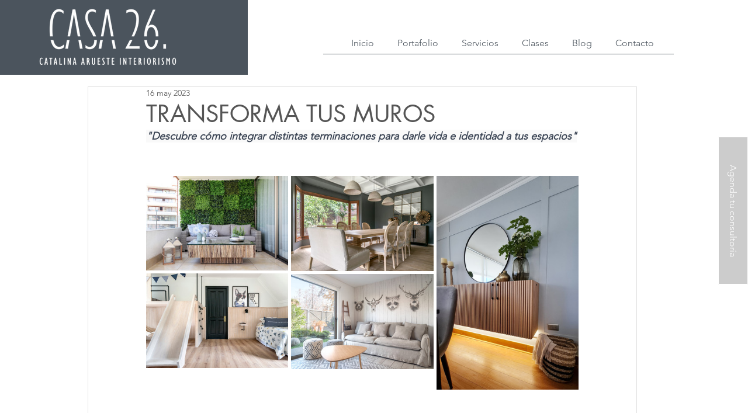

--- FILE ---
content_type: text/css; charset=utf-8
request_url: https://www.casa26.cl/_serverless/pro-gallery-css-v4-server/layoutCss?ver=2&id=385r1-not-scoped&items=3421_1382_922%7C3524_1439_962%7C3303_2252_3388%7C3612_1426_952%7C3391_1438_960&container=328_740_486_720&options=gallerySizeType:px%7CenableInfiniteScroll:true%7CtitlePlacement:SHOW_ON_HOVER%7CimageMargin:5%7CgalleryLayout:0%7CisVertical:true%7CgallerySizePx:300%7CcubeType:fill%7CgalleryThumbnailsAlignment:none
body_size: -85
content:
#pro-gallery-385r1-not-scoped [data-hook="item-container"][data-idx="0"].gallery-item-container{opacity: 1 !important;display: block !important;transition: opacity .2s ease !important;top: 0px !important;left: 0px !important;right: auto !important;height: 162px !important;width: 243px !important;} #pro-gallery-385r1-not-scoped [data-hook="item-container"][data-idx="0"] .gallery-item-common-info-outer{height: 100% !important;} #pro-gallery-385r1-not-scoped [data-hook="item-container"][data-idx="0"] .gallery-item-common-info{height: 100% !important;width: 100% !important;} #pro-gallery-385r1-not-scoped [data-hook="item-container"][data-idx="0"] .gallery-item-wrapper{width: 243px !important;height: 162px !important;margin: 0 !important;} #pro-gallery-385r1-not-scoped [data-hook="item-container"][data-idx="0"] .gallery-item-content{width: 243px !important;height: 162px !important;margin: 0px 0px !important;opacity: 1 !important;} #pro-gallery-385r1-not-scoped [data-hook="item-container"][data-idx="0"] .gallery-item-hover{width: 243px !important;height: 162px !important;opacity: 1 !important;} #pro-gallery-385r1-not-scoped [data-hook="item-container"][data-idx="0"] .item-hover-flex-container{width: 243px !important;height: 162px !important;margin: 0px 0px !important;opacity: 1 !important;} #pro-gallery-385r1-not-scoped [data-hook="item-container"][data-idx="0"] .gallery-item-wrapper img{width: 100% !important;height: 100% !important;opacity: 1 !important;} #pro-gallery-385r1-not-scoped [data-hook="item-container"][data-idx="1"].gallery-item-container{opacity: 1 !important;display: block !important;transition: opacity .2s ease !important;top: 0px !important;left: 248px !important;right: auto !important;height: 163px !important;width: 244px !important;} #pro-gallery-385r1-not-scoped [data-hook="item-container"][data-idx="1"] .gallery-item-common-info-outer{height: 100% !important;} #pro-gallery-385r1-not-scoped [data-hook="item-container"][data-idx="1"] .gallery-item-common-info{height: 100% !important;width: 100% !important;} #pro-gallery-385r1-not-scoped [data-hook="item-container"][data-idx="1"] .gallery-item-wrapper{width: 244px !important;height: 163px !important;margin: 0 !important;} #pro-gallery-385r1-not-scoped [data-hook="item-container"][data-idx="1"] .gallery-item-content{width: 244px !important;height: 163px !important;margin: 0px 0px !important;opacity: 1 !important;} #pro-gallery-385r1-not-scoped [data-hook="item-container"][data-idx="1"] .gallery-item-hover{width: 244px !important;height: 163px !important;opacity: 1 !important;} #pro-gallery-385r1-not-scoped [data-hook="item-container"][data-idx="1"] .item-hover-flex-container{width: 244px !important;height: 163px !important;margin: 0px 0px !important;opacity: 1 !important;} #pro-gallery-385r1-not-scoped [data-hook="item-container"][data-idx="1"] .gallery-item-wrapper img{width: 100% !important;height: 100% !important;opacity: 1 !important;} #pro-gallery-385r1-not-scoped [data-hook="item-container"][data-idx="2"].gallery-item-container{opacity: 1 !important;display: block !important;transition: opacity .2s ease !important;top: 0px !important;left: 497px !important;right: auto !important;height: 366px !important;width: 243px !important;} #pro-gallery-385r1-not-scoped [data-hook="item-container"][data-idx="2"] .gallery-item-common-info-outer{height: 100% !important;} #pro-gallery-385r1-not-scoped [data-hook="item-container"][data-idx="2"] .gallery-item-common-info{height: 100% !important;width: 100% !important;} #pro-gallery-385r1-not-scoped [data-hook="item-container"][data-idx="2"] .gallery-item-wrapper{width: 243px !important;height: 366px !important;margin: 0 !important;} #pro-gallery-385r1-not-scoped [data-hook="item-container"][data-idx="2"] .gallery-item-content{width: 243px !important;height: 366px !important;margin: 0px 0px !important;opacity: 1 !important;} #pro-gallery-385r1-not-scoped [data-hook="item-container"][data-idx="2"] .gallery-item-hover{width: 243px !important;height: 366px !important;opacity: 1 !important;} #pro-gallery-385r1-not-scoped [data-hook="item-container"][data-idx="2"] .item-hover-flex-container{width: 243px !important;height: 366px !important;margin: 0px 0px !important;opacity: 1 !important;} #pro-gallery-385r1-not-scoped [data-hook="item-container"][data-idx="2"] .gallery-item-wrapper img{width: 100% !important;height: 100% !important;opacity: 1 !important;} #pro-gallery-385r1-not-scoped [data-hook="item-container"][data-idx="3"].gallery-item-container{opacity: 1 !important;display: block !important;transition: opacity .2s ease !important;top: 167px !important;left: 0px !important;right: auto !important;height: 162px !important;width: 243px !important;} #pro-gallery-385r1-not-scoped [data-hook="item-container"][data-idx="3"] .gallery-item-common-info-outer{height: 100% !important;} #pro-gallery-385r1-not-scoped [data-hook="item-container"][data-idx="3"] .gallery-item-common-info{height: 100% !important;width: 100% !important;} #pro-gallery-385r1-not-scoped [data-hook="item-container"][data-idx="3"] .gallery-item-wrapper{width: 243px !important;height: 162px !important;margin: 0 !important;} #pro-gallery-385r1-not-scoped [data-hook="item-container"][data-idx="3"] .gallery-item-content{width: 243px !important;height: 162px !important;margin: 0px 0px !important;opacity: 1 !important;} #pro-gallery-385r1-not-scoped [data-hook="item-container"][data-idx="3"] .gallery-item-hover{width: 243px !important;height: 162px !important;opacity: 1 !important;} #pro-gallery-385r1-not-scoped [data-hook="item-container"][data-idx="3"] .item-hover-flex-container{width: 243px !important;height: 162px !important;margin: 0px 0px !important;opacity: 1 !important;} #pro-gallery-385r1-not-scoped [data-hook="item-container"][data-idx="3"] .gallery-item-wrapper img{width: 100% !important;height: 100% !important;opacity: 1 !important;} #pro-gallery-385r1-not-scoped [data-hook="item-container"][data-idx="4"].gallery-item-container{opacity: 1 !important;display: block !important;transition: opacity .2s ease !important;top: 168px !important;left: 248px !important;right: auto !important;height: 163px !important;width: 244px !important;} #pro-gallery-385r1-not-scoped [data-hook="item-container"][data-idx="4"] .gallery-item-common-info-outer{height: 100% !important;} #pro-gallery-385r1-not-scoped [data-hook="item-container"][data-idx="4"] .gallery-item-common-info{height: 100% !important;width: 100% !important;} #pro-gallery-385r1-not-scoped [data-hook="item-container"][data-idx="4"] .gallery-item-wrapper{width: 244px !important;height: 163px !important;margin: 0 !important;} #pro-gallery-385r1-not-scoped [data-hook="item-container"][data-idx="4"] .gallery-item-content{width: 244px !important;height: 163px !important;margin: 0px 0px !important;opacity: 1 !important;} #pro-gallery-385r1-not-scoped [data-hook="item-container"][data-idx="4"] .gallery-item-hover{width: 244px !important;height: 163px !important;opacity: 1 !important;} #pro-gallery-385r1-not-scoped [data-hook="item-container"][data-idx="4"] .item-hover-flex-container{width: 244px !important;height: 163px !important;margin: 0px 0px !important;opacity: 1 !important;} #pro-gallery-385r1-not-scoped [data-hook="item-container"][data-idx="4"] .gallery-item-wrapper img{width: 100% !important;height: 100% !important;opacity: 1 !important;} #pro-gallery-385r1-not-scoped .pro-gallery-prerender{height:366px !important;}#pro-gallery-385r1-not-scoped {height:366px !important; width:740px !important;}#pro-gallery-385r1-not-scoped .pro-gallery-margin-container {height:366px !important;}#pro-gallery-385r1-not-scoped .pro-gallery {height:366px !important; width:740px !important;}#pro-gallery-385r1-not-scoped .pro-gallery-parent-container {height:366px !important; width:745px !important;}